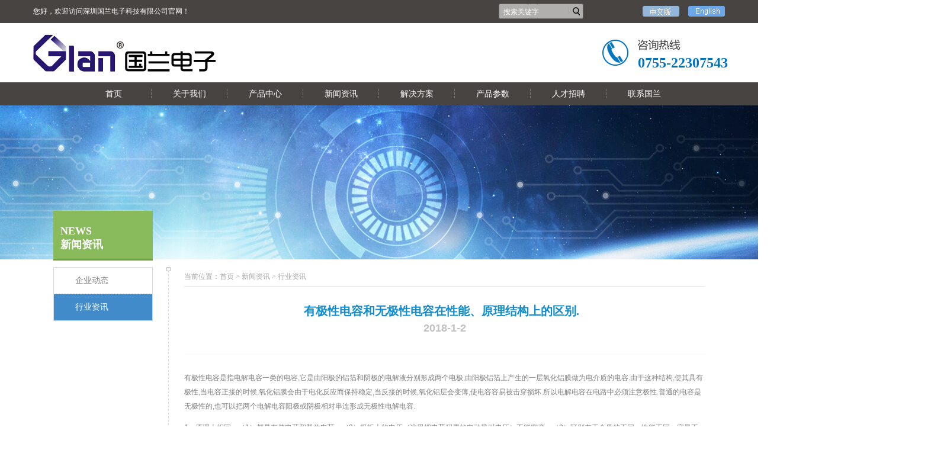

--- FILE ---
content_type: text/html
request_url: http://glancap.com/News/ShowNews208.html
body_size: 7413
content:

<!DOCTYPE html PUBLIC "-//W3C//DTD XHTML 1.0 Transitional//EN" "http://www.w3.org/TR/xhtml1/DTD/xhtml1-transitional.dtd">
<html xmlns="http://www.w3.org/1999/xhtml">
<head>
  
    <title>�м��Ե��ݺ��޼��Ե��������ܡ�ԭ���ṹ�ϵ�����. </title>
    <meta name="description" content="" />
    <meta name="keywords" content="" />
    <meta http-equiv="X-UA-Compatible" content="IE=EmulateIE8" />  
    <script src="/kzHtml/js/jquery.min.js" type="text/javascript"></script> 
    <link href="/kzhtml/css/all.css" rel="stylesheet" type="text/css" />
</head>
<body>
  <div style="width:100%; background:#484441">
     <div class="TopContainer">
        <div style="float:left; color:White; font-size:12px;">
���ã���ӭ�������ڹ������ӿƼ����޹�˾������
        </div>
        <div style="float:right">
            <div style="float:left; width:143px; height:26px; background-image:url('/kzhtml/images/Search2.png'); margin-top:6px; position:relative">
                <div style="position:absolute; left:6px; top:3px;">
                   <input name="keys" id="keys" type="text" style="width:107px; height:20px; line-height:20px; font-size:12px; font-family:΢���ź�; color:White; border:0px; background-color:transparent" value="�����ؼ���" onFocus="if(this.value=='�����ؼ���'){this.value='';}"  onblur="if(this.value==''){this.value='�����ؼ���';}" />
                 </div>
                <div style="position:absolute; top:6px; right:6px;"><img src="/kzhtml/images/Search.png" class="SearchImg" /></div>
            </div>
            <div style="float:left; margin-left:100px;">
               <div style="float:left;">
                  <img src="/kzhtml/images/Chinese_hover.png" style=" margin-top:10px;" />
               </div>
               <div style="float:left; margin-left:15px;">
                  <a href="/EnIndex.html"><img src="/kzhtml/images/English.png" style=" margin-top:10px;" class="CanMoveEn" /></a>
               </div>
               <div style="clear:both"></div>
            </div>
        </div>
        <div style="clear:both"></div>
     </div>
  </div>
  <div style="width:100%;">
  <div style=" width:1168px; margin-left:auto; margin-right:auto; height:100px;">
     <div style="float:left; width:308px;">
        <a href="/index.html"><img src="/kzhtml/images/logo.png" style=" margin-top:18px;"/></a>
     </div>
     <div style="float:right; position:relative;margin-top:28px;">
         <img src="/kzhtml/images/Tel.png" style=" "/>
         <div style="position:absolute;  font-family:Impact; font-size:24px; color:#0073bd; font-weight:bold; top:26px; left:60px; width:500px">0755-22307543</div>
     </div>
   </div>
  </div>

    <div style="width:100%; background:#484441;" class="NavDiv">
      <div style="margin-left:auto; margin-right:auto; width:1168px">
        <div style="display:table;margin-left:auto; margin-right:auto; font-size:14px;">
          <div style="width:128px;height:39px; line-height:39px; float:left;text-align:center; position:relative">
            <div style="position:absolute; right:0px; top:11px;"><img src="/kzhtml/images/line.png" /></div>
            <div style="height:39px; line-height:39px;"><a href="/index.html">��ҳ</a></div>
          </div>
          <div style="width:128px; height:39px; line-height:39px;float:left; text-align:center; position:relative">
             <div style="position:absolute; right:0px; top:11px;"><img src="/kzhtml/images/line.png" /></div>
             <div style="height:39px; line-height:39px;"><a href="/AboutUs.html">��������</a></div>
             <div style="width:128px; padding-top:8px; padding-bottom:8px; position:absolute;top:39px;left:0px; font-size:12px; font-family:����;display:none; line-height:29px;" class="SonNav">
               <div style=""><a href="/AboutUs.html">��˾����</a></div>
               <div style=""><a href="/Development.html">��չ����</a></div>
               <div style=""><a href="/Culture.html">��ҵ�Ļ�</a></div>
               <div style=""><a href="/Strategy.html">��չս��</a></div>
               <div style=""><a href="/Honor.html">��ҵ����</a></div>
               <div style=""><a href="/Equipment.html">�����豸</a></div>
             </div>
          </div>
          <div style="width:128px; height:39px; line-height:39px;float:left; text-align:center; position:relative">
             <div style="position:absolute; right:0px; top:11px;"><img src="/kzhtml/images/line.png" /></div>
             <div style="height:39px; line-height:39px;"><a href="/Product/ProductList_1.html">��Ʒ����</a></div>
             <div style="width:128px; padding-top:8px; padding-bottom:8px; position:absolute;top:39px;left:0px; font-size:12px; font-family:����;display:none; line-height:29px;" class="SonNav">
             

               <div style=""><a href="/Product/ProductList20_1.html">������������</a></div>
 

               <div style=""><a href="/Product/ProductList19_1.html">ţ�Ǻ�Ƭ��������</a></div>
 

               <div style=""><a href="/Product/ProductList26_1.html">��˨��������</a></div>
 

               <div style=""><a href="/Product/ProductList27_1.html">��Ƭ��������</a></div>
 

               <div style=""><a href="/Product/ProductList23_1.html">������ϵ��</a></div>
 

               <div style=""><a href="/Product/ProductList24_1.html">��Ƶ����ϵ��</a></div>
 

               <div style=""><a href="/Product/ProductList17_1.html">LED��ר��ϵ��</a></div>
 

               <div style=""><a href="/Product/ProductList22_1.html">�����ר��ϵ��</a></div>
 

               <div style=""><a href="/Product/ProductList21_1.html">��Դר��ϵ��</a></div>
 

               <div style=""><a href="/Product/ProductList25_1.html">̫����ר��ϵ��</a></div>
 

               <div style=""><a href="/Product/ProductList28_1.html">���׮ר��ϵ��</a></div>
 

               <div style=""><a href="/Product/ProductList29_1.html">ҽ���豸ר��ϵ��</a></div>
 	
             </div>
          </div>
          <div style="width:128px; height:39px; line-height:39px;float:left; text-align:center; position:relative">
            <div style="position:absolute; right:0px; top:11px;"><img src="/kzhtml/images/line.png" /></div>
            <div style="height:39px; line-height:39px;"><a href="/News/NewsList_1.html">������Ѷ</a></div>
             <div style="width:128px; padding-top:8px; padding-bottom:8px; position:absolute;top:39px;left:0px; font-size:12px; font-family:����;display:none; line-height:29px;" class="SonNav">
   
  <div style=""><a href="/News/NewsList1_1.html">��ҵ��̬</a></div>
 
  <div style=""><a href="/News/NewsList2_1.html">��ҵ��Ѷ</a></div>
 	
               
             </div>
          </div>
          <div style="width:128px; height:39px; line-height:39px;float:left; text-align:center; position:relative">
            <div style="position:absolute; right:0px; top:11px;"><img src="/kzhtml/images/line.png" /></div>
            <div style="height:39px; line-height:39px;"><a href="/Solution.html">�������</a></div>
          </div>
          <div style="width:128px; height:39px; line-height:39px;float:left; text-align:center; position:relative">
            <div style="position:absolute; right:0px; top:11px;"><img src="/kzhtml/images/line.png" /></div>
            <div style="height:39px; line-height:39px;"><a href="#">��Ʒ����</a></div>
             <div style="width:128px; padding-top:8px; padding-bottom:8px; position:absolute;top:39px;left:0px; font-size:12px; font-family:����;display:none; line-height:29px;" class="SonNav">
               <div style=""><a href="/Down.html">PDF�����ĵ�</a></div>
             </div>
          </div>
          <div style="width:128px; height:39px; line-height:39px;float:left; text-align:center; position:relative">
             <div style="position:absolute; right:0px; top:11px;"><img src="/kzhtml/images/line.png" /></div>
             <div style="height:39px; line-height:39px;"><a href="/Jobs.html">�˲���Ƹ</a></div>
          </div>
          <div style="width:128px; height:39px; line-height:39px;float:left; text-align:center; position:relative">
            <div style="position:absolute; right:0px; top:11px;"></div>
            <div style="height:39px; line-height:39px;"><a href="/ContactUs.html">��ϵ����</a></div>
            <div style="width:128px; padding-top:8px; padding-bottom:8px; position:absolute;top:39px;left:0px; font-size:12px; font-family:����;display:none; line-height:29px;" class="SonNav">
               <div style=""><a href="/Message.html">�ͻ�����</a></div>
               <div style=""><a href="/ContactUs.html">��ϵ����</a></div>
             </div>
          </div>
          <div style="clear:both"></div>
         </div>
      </div>
    </div>

    <script src="/kzHtml/js/all.js" type="text/javascript"></script>

<style type="text/css">
.NewsListTitle:hover
{
    color:#108ccf !important;
    }
    .NewsListMore:hover
    {
    color:rgb(0, 162, 202) !important;
    }
</style>
<link href="/kzHtml/css/Page.css" rel="stylesheet" type="text/css" />
<script src="/kzHtml/js/page.js" type='text/javascript'></script>

 <link href="/kzhtml/css/left.css" rel="stylesheet" type="text/css" />
<div style="width:100%; height:260px; background-image:url('/kzhtml/images/banner.jpg'); background-repeat:no-repeat; background-position:center; ">
    <div style="height:178px; line-height:178px"></div>
    <div style="margin-left:auto; margin-right:auto; width:1100px;height:260px;">
       <div style="width:168px; height:82px; background-color:#89bb5c; font-size:18px; color:White; font-weight:bold">
         <div style="height:24px; line-height:24px"></div>
         <div style="margin-left:12px; ">NEWS</div> 
         <div style="margin-left:12px;">������Ѷ</div> 
       </div>
       <div style="width:168px; height:2px; line-height:2px; background-color:#66a130"></div>
 
    </div>
</div>
<div style="height:13px; line-height:13px"></div>


<div style="margin-left:auto; margin-right:auto; width:1100px;display:table">
     <div style=" width:166px; border:1px solid #d6d6d6; line-height:44px;  font-size:14px; float:left;">

 
           <a href="/News/NewsList1_1.html"><div  class="CanActive">��ҵ��̬</div></a>
  
            <a href="/News/NewsList2_1.html"><div  style="border-top:1px dashed #d6d6d6" class="active">��ҵ��Ѷ</div></a>
    	
 
     </div>
     <div style="float:left;width:932px;">
          <div style="width:53px; display:table-cell; background-image:url('/kzhtml/images/line.jpg');background-repeat:repeat-y; background-position:26px 0px; position:relative; margin-top:10px">
              <div style="position:absolute; left:23px; top:0px;">
                <img src="/kzhtml/images/piont.jpg" />
              </div>
          </div>
          <div style=" width:879px;display:table-cell; font-size:12px; font-family:����;">

               <div style="color:#a3a2a2; border-bottom:1px solid #e5e5e5; line-height:32px;">��ǰλ�ã�<a href="/index.html" style="color:#a3a2a2;">��ҳ</a> > <a href="/News/NewsList_1.html" style=" color:#a3a2a2;">������Ѷ</a> > ��ҵ��Ѷ</div>
   
                 <div style="text-align:center;font-size:20px; color:#108ccf; font-weight:bold; margin-top:28px;">�м��Ե��ݺ��޼��Ե��������ܡ�ԭ���ṹ�ϵ�����. &#160;</div>
                 <div style="text-align:center;font-size:18px; color:#c1c1c1; font-weight:bold; font-family:Arial; line-height:30px;">2018-1-2</div>
                 <div style="height:1px; line-height:1px; background-color:#FAFAFA; margin-top:28px;"></div>
                 <div style="color:#808080;font-family: 'Microsoft YaHei','΢���ź�',Tahoma,Verdana,Arial,sans-serif; margin-top:28px;line-height:24px;">
                     <p>�м��Ե�����ָ������һ��ĵ���,�����������������������ĵ��Һ�ֱ��γ������缫,�����������ϲ�����һ��������Ĥ��Ϊ����ʵĵ���.�������ֽṹ,ʹ����м���,���������ӵ�ʱ��,������Ĥ�����ڵ绯��Ӧ�������ȶ�,�����ӵ�ʱ��,���������䱡,ʹ�������ױ�������.���Ե������ڵ�·�б���ע�⼫��.��ͨ�ĵ������޼��Ե�,Ҳ���԰�����������������������Դ����γ��޼��Ե�����. &nbsp;</p><p>1��ԭ������ͬ����1�����Ǵ洢��ɺ��ͷŵ�ɣ���2�������ϵĵ�ѹ������ѵ�ɻ��۵ĵ綯�ƽе�ѹ������ͻ�䡣��3���������ڽ��ʵĲ�ͬ�����ܲ�ͬ��������ͬ���ṹ��ͬ��ʹ�û�������;Ҳ��ͬ���������������Ǹ�������ʵ����Ҫ��ʵ�������˸��ֹ��ܵĵ�������������ֵ������������к����豸����ת�����ſ�ѧ�����ķ�չ���²��ϵķ��򣬸����ʡ��������ĵ������᲻��ӿ�֡�2�����ʲ�ͬ��������ʲô������˵���˾��ǵ�����������֮������ʡ��м��Ե��ݴ����õ���������ʲ��ϣ�ͨ��ͬ����ĵ����м��Ե������������⣬��ͬ�ĵ���ʲ��Ϻ͹�����������м��Ե���ͬ���������Ҳ�᲻ͬ�����о�����ѹ��ʹ�ý��ʲ���Ҳ�����й�ϵ���޼��Ե��ݽ��ʲ���Ҳ�ܶ࣬�����ý�������Ĥ�����ڵȡ����ڽ��ʵĿ���򲻿������ܾ������м����޼��Ե��ݵ�ʹ�û����� &nbsp;</p><p>3�����ܲ�ͬ�����ܾ���ʹ�õ�Ҫ��������󻯾���ʹ�õ�Ҫ������ڵ��ӻ����Դ�����ý�������Ĥ���������˲��Ļ�������Ҫ�ﵽ�˲�Ҫ��ĵ�������������ѹ�������ڿ���Ҳ��ֻ��װ����Դ�ˡ�������Ϊ�˲�ֻ��ʹ���м��Ե��ݣ��м��Ե����ǲ�����ġ�����˵��������Ӹߵ�λ�ˣ���������ӵ͵�λ�ˡ�һ���������1΢�������ϣ���ż�ϡ���ż�ϡ���Դ�˲��ȡ��޼��Ե��ݴ����1΢�������£�����г��ż�ϡ�ѡƵ���������ȡ���ȻҲ�д���������ѹ�ģ������ڵ������޹���������������ࡢ��Ƶ��Դ�������;�ϡ��޼��Ե�������ܶ࣬��һһ׸���� &nbsp;</p><p>4��������ͬ��ǰ���Ѿ�����ͬ����ĵ��������ʲ�ͬ�������ȣ���һһ׸����5���ṹ��ͬ��ԭ���Ͻ������Ǽ�˷ŵ������£�ʹ�û�����Ҫʲô��״�ĵ��ݶ����ԡ�ͨ���õĵ����ݣ��м��Ե��ݣ���Բ�Σ������õĺ��١��޼��Ե�����״ǧ��ٱ䡣����͡����γ����Ρ�Ƭ�͡����͡�Բ�͡���Ϸ��ͼ�Բ�͵ȵȣ�����ʲô�ط����ˡ���Ȼ�������εģ���������ָ�ľ��Ƿֲ����ݡ����ڷֲ������ڸ�Ƶ����Ƶ�����о����ɺ��ӡ� &nbsp;</p><p>��������һ���ġ���Ҫ�������������ϣ��ܲ��Ͻṹ��Ӱ�죬һ���޼��Ե��ݵ��������Ƚ�С��һ����10uF���£������Ե��ݵ������ձ�ϴ󡣱����ڽ��е�Դ�˲���ʱ���㲻�ò�ʹ�ô������ļ��Ե��ݡ� &nbsp;</p><p>��·��Ƶ�һ������ԭ�����Ҫ������߳���˽��������ʵ�е�Ԫ���������õ�Ԫ���������Ǳ�׼����ͨ�ü���������г�������ͨ���ͺţ�Ԫ������ͨ����Խ�ã��ɹ�Խ���ף������̲���Խ�󣬲ɹ��ɱ�Խ�ͣ�������ͼֽ������Ԫ������Ҫ��ֻ�ж������ܻ�õĲ��ϣ���ɱ��϶����͡�����Ƕ��������ܻ�ã����������ͼ�͵�ͬ�ڷ�ֽ�� &nbsp;</p><p>PS:��˵��ֻ�ǵ�Դ������ݣ�������ʺ��˳���Ƶ�źţ�С�����˳���Ƶ�źţ�ԭ������·�������ݿ���Ƶ�ʵĹ�ϵ���֣��� &nbsp;</p><p>������������ǵ��ݵ�һ�����ã����ݻ����������ã���ͬ����ĵ������ԣ��÷����кܴ���죬ԭ��ͼ�ϵĵ���ֻ��һ�����Ŷ��ѣ�����ļ��ɶ����ء��ⷽ���������й�ϵ���������ٳɣ�ֻ��ͨ��ʵ���������ۡ� &nbsp;</p><p><br /></p>
                 </div>

               <div style="height:15px; line-height:15px"></div>
          </div>


 

     </div>

     <div style="clear:both"></div>
</div>

<div style="height:13px; line-height:13px"></div>


 
<div style="width:100%; height:218px; background:url('/kzhtml/images/BottomBG.jpg') repeat ">
     <div style=" height:20px; line-height:20px;"></div>
     <div style="margin-left:auto; margin-right:auto; width:1168px;  font-family:����" class="bottomNav">
          <div style="font-size:12px; line-height:20px; float:left">
             <div style="color:#B9B9B9; font-size:14px; line-height:28px; font-weight:bold">��������</div>
             <div><a href="/AboutUs.html">��˾����</a></div>
             <div><a href="/Development.html">��չ����</a></div>
             <div><a href="/Culture.html">��ҵ�Ļ�</a></div>
             <div><a href="/Strategy.html">��չս��</a></div>
             <div><a href="/Honor.html">��ҵ����</a></div>
             <div><a href="/Equipment.html">�����豸</a></div>
          </div>

          <div style="font-size:12px; line-height:20px; float:left; margin-left:40px;">
             <div style="color:#B9B9B9; font-size:14px; line-height:28px; font-weight:bold">������Ѷ</div>
                
               <div style=""><a href="/News/NewsList1_1.html">��ҵ��̬</a></div>
 
               <div style=""><a href="/News/NewsList2_1.html">��ҵ��Ѷ</a></div>
 	
          </div>

          <div style="font-size:12px; line-height:20px; float:left; margin-left:40px;">
             <div style="color:#B9B9B9; font-size:14px; line-height:28px; font-weight:bold">��Ʒ����</div>
               

               <div style=""><a href="/Product/ProductList20_1.html">������������</a></div>
 

               <div style=""><a href="/Product/ProductList19_1.html">ţ�Ǻ�Ƭ��������</a></div>
 

               <div style=""><a href="/Product/ProductList26_1.html">��˨��������</a></div>
 

               <div style=""><a href="/Product/ProductList27_1.html">��Ƭ��������</a></div>
 

               <div style=""><a href="/Product/ProductList23_1.html">������ϵ��</a></div>
 

               <div style=""><a href="/Product/ProductList24_1.html">��Ƶ����ϵ��</a></div>
 

               <div style=""><a href="/Product/ProductList17_1.html">LED��ר��ϵ��</a></div>
 	
          </div>
 
          <div style="font-size:12px; line-height:20px; float:left; margin-left:40px;">
             <div style="color:#B9B9B9; font-size:14px; line-height:28px; font-weight:bold">�������</div>
             <div><a href="/Solution.html">�������</a></div>
 
          </div>

          <div style="font-size:12px; line-height:20px; float:left; margin-left:40px;">
             <div style="color:#B9B9B9; font-size:14px; line-height:28px; font-weight:bold">��Ʒ����</div>
             <div><a href="/Down.html">PDF�����ĵ�</a></div>
          </div>
 
          <div style="font-size:12px; line-height:20px; float:left; margin-left:40px;">
             <div style="color:#B9B9B9; font-size:14px; line-height:28px; font-weight:bold">��ϵ����</div>
             <div><a href="/Message.html">�ͻ�����</a></div>
             <div><a href="/ContactUs.html">��ϵ����</a></div>
          </div>

          <div style="float:right">
             <div style="float:left; position:relative">
                <img src="/kzhtml/images/weixin.png" />
                <div style="width:141px; position:absolute; left:0px; top:141px; text-align:center; font-size:12px; line-height:32px; height:32px; color:White;">΢�Ź��ں�</div>
             </div>
             <div style="float:left; margin-left:33px; position:relative">
                <img src="/kzhtml/images/erweima.png" />
                <div style="width:141px; position:absolute; left:0px; top:141px; text-align:center; font-size:12px; line-height:32px; height:32px; color:White;">��ע����</div>
             </div>
             <div style="float:left; margin-left:33px;">
                <div><img src="/kzhtml/images/indexAbout.png" /></div>
                <div style="margin-top:24px;">
                   <a href="" target="_blank"><img src="/kzhtml/images/XLweibo.png" /></a>
                </div>
                <div style="margin-top:24px;">
                   <a href="" target="_blank"><img src="/kzhtml/images/TXweibo.png" /></a>
                </div>
             </div>
          </div>

          <div style="clear:both"></div>
      </div>
 </div>

 <div style="width:100%; text-align:center;" class="bottom">
    <div style=" margin-top:20px;"><a href="/index.html">��ҳ</a> | <a href="/AboutUs.html">��������</a> | <a href="/ContactUs.html">��ϵ����</a></div>
    <div style="line-height:28px;"><p>Copright &#169; 2018 ���ڹ������ӿƼ����޹�˾ ��Ȩ����</p></div>
    <div style="line-height:28px; height:28px"></div>
 </div>

</body>
</html>


--- FILE ---
content_type: text/css
request_url: http://glancap.com/kzhtml/css/all.css
body_size: 649
content:
html,body 
{
     margin:0px;
     font-family:微软雅黑;
     width:100%;
     position:relative;
     padding:0px;
     overflow-x:hidden;
}
ul,li{padding:0;margin:0;}
a
{
     text-decoration:none;
    }
img
{
    border:0px;
    }
 
.TopContainer
{
     width:1168px; margin-left:auto; margin-right:auto; height:39px; line-height:39px
     
    }
    .NavDiv a
    {
         color:White;
        }
        .SonNav a{
         color:Black;
        }
        .SonNav div:hover{
           font-weight:bold;
           background-color:#FF9528;
        }
        .SonNav a:hover{
          color:White
        }
        .SonNav
        {
            background:url(/kzhtml/images/NavBG.png);
            z-index:999999;
            }
            .bottom 
            {
                 color:#6b6c6f; font-size:12px; font-family:宋体
                 
                }
            .bottom a
            {
                 color:#6b6c6f; font-size:12px; font-family:宋体
                 
                }
                .bottom a:hover
            {
                 color:#000; font-size:12px; font-family:宋体
                 
                }
                .bottomNav a
                {
                    color:#6b6c6f
                    }
                    .bottomNav a:hover
                {
                    color:White
                    }
               .link a
               {
                   color:#000000;
                   }
                   .link a:hover
               {
                   color:#6b6c6f;
                   }
                   .SearchImg
                   {
                       cursor:pointer;
                       }

--- FILE ---
content_type: text/css
request_url: http://glancap.com/kzHtml/css/Page.css
body_size: 704
content:
 .PageSelect:hover
 {
     background:#33B5D4;-webkit-transition:all .3s;-moz-transition:all .3s;-ms-transition:all .3s;-o-transition:all .3s; border:1px solid #33B5D4;
 }
.PageSelect
 {
      text-decoration:none;
     cursor:pointer;
     background:#fff;border-radius:4px;-webkit-transition:all .3s;-moz-transition:all .3s;-ms-transition:all .3s;-o-transition:all .3s;line-height:32px; font-size:12px; width:32px; height:32px;float:left;text-align:center; margin-left:9px; border:1px solid #DDDDDD; color:#00A2CA;
     }
.CantPage
     {
         
         background:#efefef;border-color:#efefef;color:#ccc; float:left; width:68px; height:32px; text-align:center; line-height:32px; font-size:12px;margin-left:9px; 
         }
.PageCantSelect
         {
              border-radius:4px; background-color:#00A2CA;line-height:32px; font-size:12px;width:32px; height:32px;float:left;text-align:center; margin-left:9px; color:White;
}
.CanPage
     {
          text-decoration:none;
         cursor:pointer;
       -webkit-transition:all .3s;-moz-transition:all .3s;-ms-transition:all .3s;-o-transition:all .3s; 
       background:#fff;border:1px solid #DDDDDD;color:#00A2CA;  float:left; width:68px; height:32px; text-align:center; line-height:32px; font-size:12px; margin-left:9px;border-radius:4px;
      }
.CanPage:hover
     {
       background:#33B5D4;-webkit-transition:all .3s;-moz-transition:all .3s;-ms-transition:all .3s;-o-transition:all .3s; border:1px solid #33B5D4;
   }
 .GoClass
         {
              text-decoration:none;
             cursor:pointer;
             -webkit-transition:all .3s;-moz-transition:all .3s;-ms-transition:all .3s;-o-transition:all .3s; 
             background:#fff;border:1px solid #00A2CA;color:#00A2CA;  float:left; width:40px; height:26px; text-align:center; line-height:26px; font-size:14px; margin-left:9px;border-radius:4px;
 }
.GoClass:hover
 {
     background:#33B5D4;-webkit-transition:all .3s;-moz-transition:all .3s;-ms-transition:all .3s;-o-transition:all .3s; border:1px solid #33B5D4;color:White;
     }
 .PageInput
 {
     -webkit-transition:all .3s;-moz-transition:all .3s;-ms-transition:all .3s;-o-transition:all .3s; 
     width:66px; border:1px solid #DDDDDD; height:26px; line-height:26px;  
     text-align:center;
     }
   .PageInput:focus

 {
     width:66px; border:1px solid #69C5DD;  height:26px; line-height:26px; -webkit-transition:all .3s;-moz-transition:all .3s;-ms-transition:all .3s;-o-transition:all .3s; background-color:#E9FBFE;  
     }
 

--- FILE ---
content_type: text/css
request_url: http://glancap.com/kzhtml/css/left.css
body_size: 232
content:
 .active
 {
      background-color: #428bca;
      color:White;
        padding-left:36px;
     }
    .CanActive:hover
    {
      background-color: #428bca;
      color:White;
      
        }
        .CanActive
        {
            color:#808080;
             padding-left:36px;
            }

--- FILE ---
content_type: application/javascript
request_url: http://glancap.com/kzHtml/js/all.js
body_size: 722
content:
$(document).ready(function () {

    $(".SearchImg").click(function (e) {

        var keys = $("#keys").val();
        if (keys == "搜索关键字") {
            alert("请输入关键词");
            return;
        }

        window.location.href = "/kzhtml/search.asp?keys=" + keys;
    });

    $(".EnSearchImg").click(function (e) {

        var keys = $("#keys").val();
        if (keys == "Search Keywords") {
            alert("Please enter a keyword");
            return;
        }

        window.location.href = "/kzhtml/Ensearch.asp?keys=" + keys;
    });
    $(".CanMoveEn").mouseenter(function (e) {
        $(this).attr("src", "/kzhtml/images/English_hover.png");
    });

    $(".CanMoveEn").mouseleave(function (e) {
        $(this).attr("src", "/kzhtml/images/English.png");
    });
    $(".CanMoveCn").mouseenter(function (e) {
        $(this).attr("src", "/kzhtml/images/Chinese_hover.png");
    });

    $(".CanMoveCn").mouseleave(function (e) {
        $(this).attr("src", "/kzhtml/images/Chinese.png");
    });
    $(".NavDiv").children("div").eq(0).children("div").eq(0).children("div").mouseenter(function (e) {
        var ThisIndex = $(".NavDiv").children("div").eq(0).children("div").eq(0).children("div").index(this);
        $(".NavDiv").children("div").eq(0).children("div").eq(0).children("div").eq(ThisIndex).children("div").eq(2).css("display", "block");
        $(".NavDiv").children("div").eq(0).children("div").eq(0).children("div").eq(ThisIndex).children("div").eq(0).css("display", "none");
        $(".NavDiv").children("div").eq(0).children("div").eq(0).children("div").eq(ThisIndex - 1).children("div").eq(0).css("display", "none");
        $(".NavDiv").children("div").eq(0).children("div").eq(0).children("div").eq(ThisIndex).children("div").eq(1).css("background-color", "#0073BD");
    });
    $(".NavDiv").children("div").eq(0).children("div").eq(0).children("div").mouseleave(function (e) {
        var ThisIndex = $(".NavDiv").children("div").eq(0).children("div").eq(0).children("div").index(this);
        $(".NavDiv").children("div").eq(0).children("div").eq(0).children("div").eq(ThisIndex).children("div").eq(2).css("display", "none");
        $(".NavDiv").children("div").eq(0).children("div").eq(0).children("div").eq(ThisIndex).children("div").eq(0).css("display", "block");
        $(".NavDiv").children("div").eq(0).children("div").eq(0).children("div").eq(ThisIndex - 1).children("div").eq(0).css("display", "block");
        $(".NavDiv").children("div").eq(0).children("div").eq(0).children("div").eq(ThisIndex).children("div").eq(1).css("background-color", "#484441");
    });
    $(".SonNav").children("div").mouseenter(function (e) {
        var ThisIndex = $(".SonNav").children("div").index(this);
        $(".SonNav").children("div").eq(ThisIndex).children("a").css("color", "White");
    });
    $(".SonNav").children("div").mouseleave(function (e) {
        var ThisIndex = $(".SonNav").children("div").index(this);
        $(".SonNav").children("div").eq(ThisIndex).children("a").css("color", "Black");
    });
});

--- FILE ---
content_type: application/javascript
request_url: http://glancap.com/kzHtml/js/page.js
body_size: 462
content:
$(document).ready(function () {

    $(".GoClass").click(function () {
        if ($(".PageInput").val() != "") {
            if (isNaN($(".PageInput").val())) {
                alert("输入页数错误");
                return;
            }
 
            if (parseInt($(".PageInput").val()) > parseInt($(".MaxPage").text())) {
                alert("输入页数错误");
                return;
            }
            if (parseInt($(".PageInput").val()) <= 0) {
                alert("输入页数错误");
                return;
            }
            if (Math.ceil($(".PageInput").val()) != parseInt($(".PageInput").val())) {
                alert("输入页数错误");
                return;
            }
            var pathUrl = window.location.pathname;
            var lastIndexOf1 = pathUrl.lastIndexOf("_");
            var lastIndexOf2 = pathUrl.lastIndexOf(".");

            var partUrl1 = pathUrl.substring(0, lastIndexOf1 + 1);
            var partUrl2 = pathUrl.substring(lastIndexOf2);

            window.location.href = partUrl1 + $(".PageInput").val() + partUrl2;
        }

    });
});